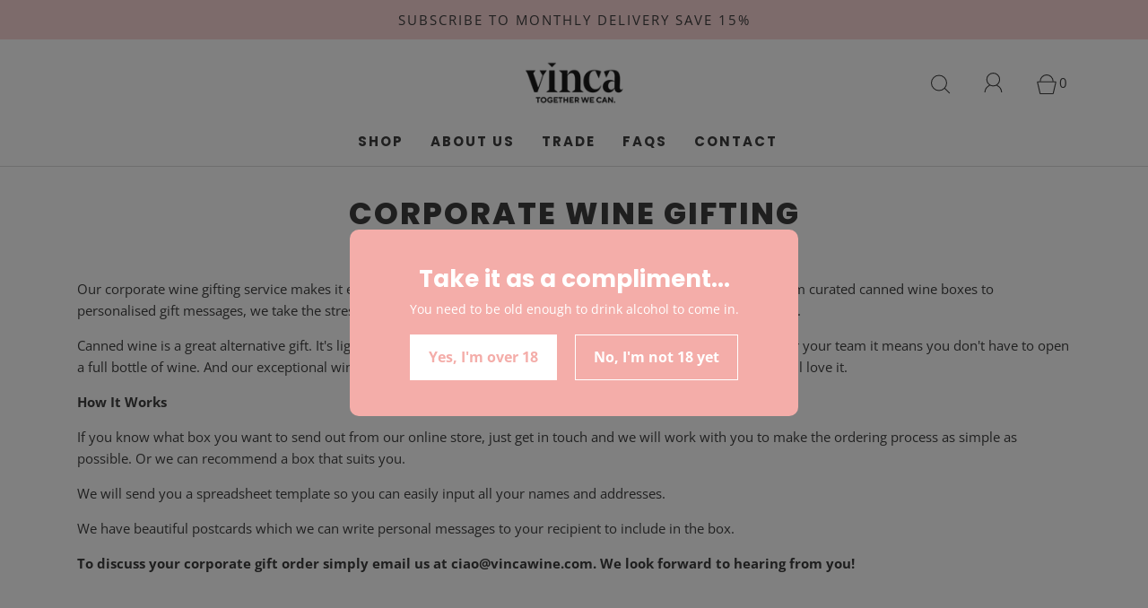

--- FILE ---
content_type: text/css
request_url: https://vincawine.com/cdn/shop/t/22/assets/custom.css?v=72965709072409314581723799796
body_size: -291
content:
:root{--brand-peach: #f7cfcf}@media screen and (max-width: 767px){:root{--heading-font-size: 24px;--heading-line-height: 1.3}}.bg-peach{background-color:var(--brand-peach)}@media screen and (min-width: 320px) and (max-width: 991px){.mobile-header--wrapper .mobile-logo-column{position:absolute;left:50%;transform:translate(-50%)}}li .mobile-menu-link{text-align:center;border-bottom:none}[data-wetheme-section-type=header] #top-search-wrapper .top-search #search_text{font-size:16px}.predictive-search-group .search--result-group h5{text-transform:none;letter-spacing:normal;font-weight:600}.shopify-section-group-footer-group{padding-top:30px}.btn{border-radius:0 15px}.tertiary-button{background-color:#fff}.template-product .breadcrumb{display:none}#product-box{margin-top:15px}@media screen and (min-width: 576px){#product-box{margin-top:45px}}.product-single__media__image{overflow:hidden;border-radius:10vw 0}@media screen and (min-width: 769px){.product-single__media__image{border-radius:5vw 0}}.product-single__thumbnail__wrapper{overflow:hidden;border-radius:0 5vw}.collection-image--zoom-effect{border-radius:15px 0}.cart-item-product-title,.cart-item-variant-title{text-transform:none;letter-spacing:normal}.rc-template__radio-group .rc-radio-group__options{border-radius:0!important;border:1px solid #eaeaea!important}.rc-template__radio-group .rc-radio:not(:first-child){border-top:none!important}.rc-template__radio-group .rc-radio .rc-radio__input{accent-color:black}
/*# sourceMappingURL=/cdn/shop/t/22/assets/custom.css.map?v=72965709072409314581723799796 */


--- FILE ---
content_type: application/x-javascript
request_url: https://app.cart-bot.net/public/status/shop/vinca-wine.myshopify.com.js?1768890615
body_size: -321
content:
var giftbee_settings_updated='1734898877c';